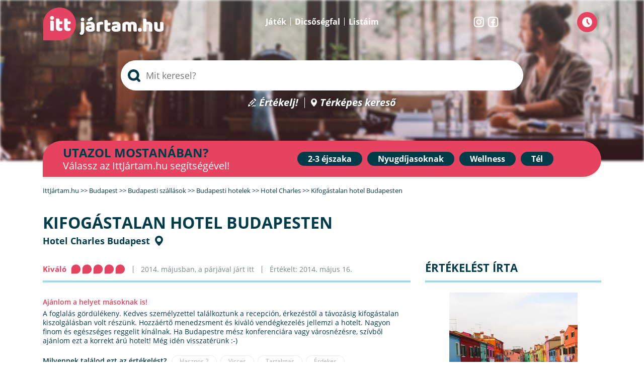

--- FILE ---
content_type: text/html; charset=utf-8
request_url: https://www.ittjartam.hu/budapest/szallasok/hotel-charles/11564-kifogastalan-hotel-budapesten/
body_size: 6582
content:
<!DOCTYPE html><html xmlns="http://www.w3.org/1999/xhtml" lang="hu" xml:lang="hu"><head><title>Kifogástalan hotel Budapesten - vélemények a Hotel Charles Budapest helyről</title><meta name="keywords" content="Kifogástalan hotel Budapesten, Hotel Charles Budapest, Hotel Charles, katica323f" /><meta name="description" content="Kifogástalan hotel Budapesten - Hotel Charles Budapest, olvass további véleményeket erről a helyről, vagy katica323f felhasználótól." /><meta charset="utf-8" /><meta http-equiv="Content-Type" content="text/html; charset=utf-8" /><meta name="SKYPE_TOOLBAR" content="SKYPE_TOOLBAR_PARSER_COMPATIBLE" /><style type="text/css" media="all">@import "/css/layout.css?d=20220706";</style><style type="text/css">header #headerbg {background-image:url('/images/headers/headerbg.jpg');}</style><link rel="preload" href="/images/headers/headerbg.jpg" as="image" /><meta name="viewport" content="width=device-width,initial-scale=1.0" /><link rel="apple-touch-icon" sizes="180x180" href="/apple-touch-icon.png" /><link rel="icon" type="image/png" sizes="32x32" href="/favicon-32x32.png" /><link rel="icon" type="image/png" sizes="16x16" href="/favicon-16x16.png" /><link rel="manifest" href="/site.webmanifest" /><link rel="mask-icon" href="/safari-pinned-tab.svg" color="#5bbad5" /><meta name="msapplication-TileColor" content="#da532c" /><meta name="theme-color" content="#ffffff" /><link rel="preload" href="/fonts/OpenSans-Regular.woff2" as="font" type="font/woff2" crossorigin="anonymous" /><link rel="preload" href="/fonts/OpenSans-Bold.woff2" as="font" type="font/woff2" crossorigin="anonymous" /><script src="/js/jquery-3.5.1.min.js" type="text/javascript"></script><script src="/js/global.min.js?20251111" charset="UTF-8" type="text/javascript"></script><script type="text/javascript"> var randomnumber=Math.floor(Math.random()*99999999); [ '/js/checkadblock.js', '/js/cookiesettings.min.js?d='+randomnumber, '/js/mscripts.php?d='+randomnumber, ].forEach(function(src) { var script = document.createElement('script'); script.src = src; script.async = false; script.defer = false; script.charset = "UTF-8"; document.head.appendChild(script); }); </script><style type="text/css" media="all">@import "/css/ertekeles.css?d=20250526";</style><script src="/js/jquery.lazy.min.js" type="text/javascript"></script><script src="/js/ertekeles.min.js?20240627" type="text/javascript"></script><meta property="og:title" content="Kifogástalan hotel Budapesten - vélemények a Hotel Charles Budapest helyről" /><meta property="og:type" content="article" /><meta property="og:url" content="https://www.ittjartam.hu/budapest/szallasok/hotel-charles/11564-kifogastalan-hotel-budapesten/" /><meta property="og:image" content="https://www.ittjartam.hu/budapest/szallasok/hotel-charles/hotel-charles-218539-350x262.webp" /><meta property="og:description" content="IttJártam.hu, katica323f: &quot;A foglalás gördülékeny. Kedves személyzettel találkoztunk a recepción, érkezéstől a távozásig kifogástalan kiszolgálásban volt részünk. Hozzáértő menedzsment és kiváló vendégkezelés jellemzi a hotelt. Nagyon finom és egészséges reggelit kínálnak. Ha Budapestre mész konferenciára vagy városnézésre, szívből ajánlom ezt a korrekt árú hotelt! Még idén visszatérünk :-)&quot;" /></head><body id="ertekeles"><header><div id="headerbg"></div><div class="content"><div id="logo"><a href="/"><img src="/images/ittjartam-logo-240x66.webp" width="240" height="66" alt="Ittjártam" title="" border="0" /></a></div><div id="headertoptextlinks"><span><a href="/nyeremenyjatek/">Játék</a></span><span><a href="/top-ertekelok/">Dicsőségfal</a></span><span><a href="/kedvenc-helyek/">Listáim</a></span></div><div id="sociallinks"><a href="https://www.instagram.com/ittjartamhu/" target="_blank"><img src="/images/instagram.webp" width="21" height="21" alt="Instagram" /></a><a href="https://www.facebook.com/Ittjartam.hu/" target="_blank"><img src="/images/facebook.webp" width="21" height="21" alt="Facebook" /></a></div><div id="btn_logincontainer"><div id="btn_logininner"><span id="logintext"></span><input type="button" id="btn_login" class="defbutton" value="" /><div id="loginmenu"></div></div></div><div id="headertitle"><span>Élmények első kézből</span>Gasztronómia, utazás, programok... Engedd, hogy inspiráljunk!</div><div id="headersearch" itemscope itemtype="http://schema.org/WebSite"><meta itemprop="url" content="https://www.ittjartam.hu/"/><form action="/kereses/" method="post" id="searchform" itemprop="potentialAction" itemscope itemtype="http://schema.org/SearchAction"><meta itemprop="target" content="https://www.ittjartam.hu/kereses/{search}/" /><input type="search" id="search" name="search" value="" itemprop="query-input" autocomplete="off" autocorrect="off" autocapitalize="none" spellcheck="false" required="" title="Keresés" role="searchbox" aria-label="Keresés" aria-controls="typeahead_results" aria-autocomplete="list" placeholder="Mit keresel?" /><div id="headersearchresult"></div><div id="headersearchloadingcontainer"><div id="headersearchloading"><div></div><div></div><div></div></div></div></form></div><div id="searchoverlay"></div><div id="headerbottomtextlinks"><span><a href="/irj-ertekelest/" id="link_ertekelj">Értékelj!</a></span><span><a href="/terkep-kereso/" id="link_terkepes">Térképes kereső</a></span></div></div></header><div id="headerszvlinks"><div class="title">Utazol mostanában?<span>Válassz az IttJártam.hu segítségével!</span></div><div class="links"><a href="https://www.szallasvadasz.hu/2-3-ejszakas-csomag/" class="szvlink" target="_blank">2-3 éjszaka</a><a href="https://www.szallasvadasz.hu/nyugdijas-ajanlatok/" class="szvlink" target="_blank">Nyugdíjasoknak</a><a href="https://www.szallasvadasz.hu/wellness-ajanlatok/" class="szvlink" target="_blank">Wellness</a><a href="https://www.szallasvadasz.hu/teli-csomagok/" class="szvlink" target="_blank">Tél</a></div></div><section class="content" itemscope itemtype="http://schema.org/Review"><div id="breadcrumb" itemscope itemtype="https://schema.org/BreadcrumbList"><div itemprop="itemListElement" itemscope itemtype="https://schema.org/ListItem"><a href="/" itemprop="item"><span itemprop="name">IttJártam.hu</span></a><meta itemprop="position" content="1" /></div> &gt;&gt; <div itemprop="itemListElement" itemscope itemtype="https://schema.org/ListItem"><a href="/budapest/" itemprop="item"><span itemprop="name">Budapest</span></a><meta itemprop="position" content="2" /></div> &gt;&gt; <div itemprop="itemListElement" itemscope itemtype="https://schema.org/ListItem"><a href="/budapest/szallasok/" itemprop="item"><span itemprop="name">Budapesti szállások</span></a><meta itemprop="position" content="3" /></div> &gt;&gt; <div itemprop="itemListElement" itemscope itemtype="https://schema.org/ListItem"><a href="/budapest/szallasok/hotel/#helylista" itemprop="item"><span itemprop="name">Budapesti hotelek</span></a><meta itemprop="position" content="4" /></div> &gt;&gt; <div itemprop="itemListElement" itemscope itemtype="https://schema.org/ListItem"><a href="/budapest/szallasok/hotel-charles/" itemprop="item"><span itemprop="name">Hotel Charles</span></a><meta itemprop="position" content="5" /></div> &gt;&gt; <div itemprop="itemListElement" itemscope itemtype="https://schema.org/ListItem"><span itemprop="name">Kifogástalan hotel Budapesten</span><meta itemprop="position" content="6" /></div></div><div itemprop="itemReviewed" itemscope itemtype="https://schema.org/LocalBusiness"><meta itemprop="url" content = "https://www.ittjartam.hu/budapest/szallasok/hotel-charles/" /><meta itemprop="image" content="https://www.ittjartam.hu/budapest/szallasok/hotel-charles/hotel-charles-218539-1200x800.webp" /><meta itemprop="name" content="Hotel Charles Budapest" /></div><div id="ratingmodify"></div><input type="hidden" id="ratingauthor" value="itu3sbEBEl3/E" /><input type="hidden" id="ratingmodurl" value="/ertekeles/?m=11564&szid=135" /><h1 class="title">Kifogástalan hotel Budapesten</h1><h3 class="subtitle"><a href="/budapest/szallasok/hotel-charles/" id="helynev">Hotel Charles Budapest</a><span style="padding-left:10px;vertical-align: text-bottom;" onclick="showPlaceOnMap('szallas',135)"><img src="/images/icon_location.svg" width="16" height="20" title="Hotel Charles Budapest a térképen" alt="Hotel Charles Budapest a térképen" style="cursor:pointer;" /></span></h3><meta id="latitude" itemprop="latitude" content="47.488674163818360" /><meta id="longitude" itemprop="longitude" content="19.031410217285156" /><div id="twocolumn"><div id="leftcolumn"><div class="ratingsummary"> Kiváló <img src="/images/rating-overall-10.webp" width="108" height="19" /><span>2014. májusban, a párjával járt itt</span><span>Értékelt: 2014. május 16.</span></div><div class="general" itemprop="reviewRating" itemscope itemtype="http://schema.org/Rating"><meta itemprop="bestRating" content="5" /><meta itemprop="worstRating " content="1" /><meta itemprop="ratingValue" content="5" /></div><div><div class="promo offer">Ajánlom a helyet másoknak is!</div></div><div class="reviewtext" itemprop="reviewBody">A foglalás gördülékeny. Kedves személyzettel találkoztunk a recepción, érkezéstől a távozásig kifogástalan kiszolgálásban volt részünk. Hozzáértő menedzsment és kiváló vendégkezelés jellemzi a hotelt. Nagyon finom és egészséges reggelit kínálnak. Ha Budapestre mész konferenciára vagy városnézésre, szívből ajánlom ezt a korrekt árú hotelt! Még idén visszatérünk :-)</div><meta itemprop="description" content="A foglalás gördülékeny. Kedves személyzettel találkoztunk a recepción, érkezéstől a távozásig kifogástalan kiszolgálásban volt részünk. Hozzáértő menedzsment és kiváló vendégkezelés jellemzi a hotelt." /><meta itemprop="datePublished" content="2014-05-16" /><div class="milyenvolt szallas" id="milyenvolt_11564"><div class="title">Milyennek találod ezt az értékelést?</div><div class="checkboxes"><label class="checkboxcontainer" for="hasznosvolt_szallas_11564"><input type="checkbox" id="hasznosvolt_szallas_11564" onchange="milyenvoltclick('szallas', 11564, 'hasznosvolt')" disabled="true" /><div class="labeltext">Hasznos<span class="count" id="hasznosvoltnum_szallas_11564"> 2</span></div><div class="checkmark"></div></label><label class="checkboxcontainer" for="viccesvolt_szallas_11564"><input type="checkbox" id="viccesvolt_szallas_11564" onchange="milyenvoltclick('szallas', 11564, 'viccesvolt')" disabled="true" /><div class="labeltext">Vicces<span class="count" id="viccesvoltnum_szallas_11564"></span></div><div class="checkmark"></div></label><label class="checkboxcontainer" for="tartalmasvolt_szallas_11564"><input type="checkbox" id="tartalmasvolt_szallas_11564" onchange="milyenvoltclick('szallas',11564, 'tartalmasvolt')" disabled="true" /><div class="labeltext">Tartalmas<span class="count" id="tartalmasvoltnum_szallas_11564"></span></div><div class="checkmark"></div></label><label class="checkboxcontainer" for="erdekesvolt_szallas_11564"><input type="checkbox" id="erdekesvolt_szallas_11564" onchange="milyenvoltclick('szallas', 11564, 'erdekesvolt')" disabled="true" /><div class="labeltext">Érdekes<span class="count" id="erdekesvoltnum_szallas_11564"></span></div><div class="checkmark"></div></label></div></div><div class="ratingfactors"><div class="ratingfactor tisztasag"><span class="label">Személyzet:</span><span class="image"><img class="lazy" data-src="/images/rating-overall-10.webp" width="108" height="19" /></span><span class="textrating">Kiváló</span></div><div class="ratingfactor tisztasag"><span class="label">Tisztaság:</span><span class="image"><img class="lazy" data-src="/images/rating-overall-10.webp" width="108" height="19" /></span><span class="textrating">Kiváló</span></div><div class="ratingfactor value_money"><span class="label">Ár / érték arány:</span><span class="image"><img class="lazy" data-src="/images/rating-overall-10.webp" width="108" height="19" /></span><span class="textrating">Kiváló</span></div><div class="ratingfactor comfort"><span class="label">Kényelem:</span><span class="image"><img class="lazy" data-src="/images/rating-overall-10.webp" width="108" height="19" /></span><span class="textrating">Kiváló</span></div><div class="ratingfactor comfort"><span class="label">Szolgáltatások:</span><span class="image"><img class="lazy" data-src="/images/rating-overall-8.webp" width="108" height="19" /></span><span class="textrating">Jó</span></div><div class="ratingfactor dining"><span class="label">Étkezés:</span><span class="image"><img class="lazy" data-src="/images/rating-overall-10.webp" width="108" height="19" /></span><span class="textrating">Kiváló</span></div><div class="ratingfactor location"><span class="label">Elhelyezkedés:</span><span class="image"><img class="lazy" data-src="/images/rating-overall-10.webp" width="108" height="19" /></span><span class="textrating">Kiváló</span></div></div><h3 class="subtitle subtitlecontainer">Hotel Charles további értékelései</h3><div id="citylastratings"><div class="citylastrate sorban1"><div class="title"><a href="/budapest/szallasok/hotel-charles/#ertekelesek" title="Elegáns Budapest szívében ">Elegáns Budapest szívében </a></div><div class="datekivel"><span class="date">2024.12.13</span><span class="kivel">a párjával</span></div><div class="ratingsummary"> Kiváló <img class="lazy" data-src="/images/rating-overall-10.webp" width="108" height="19" /></div><div class="desc">Nagyon jó helyen van, 5-10 percre Budai vár, MOM Park, belváros sétáló utca, Budapest legjobb kerületében. Szeretek ide járni, gyönyörű kilátás, kényelmes felszereltség apartman jellegű nagy méretű szobák, fürdő szobával, konyhával, kompakt Hotel. </div><div class="morelink"><a href="/budapest/szallasok/hotel-charles/#ertekelesek" class="morelink">Bővebben &gt;&gt;</a></div></div><div class="citylastrate sorban2"><div class="title"><a href="/budapest/szallasok/hotel-charles/#ertekelesek" title="Kényelmes, tiszta szállás, kedves, udvarias személyzet">Kényelmes, tiszta szállás, kedves, udvarias személyzet</a></div><div class="datekivel"><span class="date">2024.02.08</span><span class="kivel">barátokkal</span></div><div class="ratingsummary"> Kiváló <img class="lazy" data-src="/images/rating-overall-10.webp" width="108" height="19" /></div><div class="desc">A Charles hotelben két ízben volt alkalmam megszállni, 2022 és 2023 novemberében. A személyzet kifejezetten udvarias, kedves és segítőkész, a komfort megfelelő, a lokáció remek, az külön jó pont, hogy van zárt saját parkoló. A reggeli erős négy pont, ha nagyon akarom, akkor 5 . Értékeltem,...</div><div class="morelink"><a href="/budapest/szallasok/hotel-charles/#ertekelesek" class="morelink">Bővebben &gt;&gt;</a></div></div><div class="citylastrate sorban3"><div class="title"><a href="/budapest/szallasok/hotel-charles/#ertekelesek" title="Nagyon jól éreztem magam.">Nagyon jól éreztem magam.</a></div><div class="datekivel"><span class="date">2017.03.05</span><span class="kivel">egyedül</span></div><div class="ratingsummary"> Kiváló <img class="lazy" data-src="/images/rating-overall-10.webp" width="108" height="19" /></div><div class="desc">Rendkívül kedvesen és figyelmesen fogadtak. Választhattam dohányzó és nem dohányzó szoba között, mivel dohányzom ennek nagyon megörültem. Kellemes meglepetés volt az is, hogy a londiner kijött velem a parkolóhoz, és segített beállni a hotel utcán lévő parkolóhelyére. A teljesen felszerelt...</div><div class="morelink"><a href="/budapest/szallasok/hotel-charles/#ertekelesek" class="morelink">Bővebben &gt;&gt;</a></div></div></div><h3 style="margin-bottom:50px;" class="helylink"><a href="/budapest/szallasok/hotel-charles/#ertekelesek">További Hotel Charles Budapest vélemények &gt;&gt;</a></h3><h3 class="subtitle szv">A Hotel Charles legnépszerűbb csomagjai</h3><div class="hotelpackagescontainer slider bhshotel" style="margin-bottom:50px;"><div id="hotelpackagesslidercontainer" class="hotelpackagesslidercontainer"><div id="hotelpackagesslider" class="hotelpackagesslider"><div class="hotelpackage"><div class="left"><a href="https://www.szallasvadasz.hu/hotel-charles/" target="_blank" class="szvlink"><img class="lazy" data-src="https://www.szallasvadasz.hu/hotel-charles/images/hotel-charles-277801-300x300.webp" alt=" Budapest - Napi ár ellátás nélkül " width="140" height="140" /></a></div><div class="right" onclick="window.open('https://www.szallasvadasz.hu/hotel-charles/?p=ittjartam', '_blank')"><div class="title">Napi ár ellátás nélkül </div><div class="packpricecontainer"><div><div class="kalk_hotel_price">Kérd ajánlatunkat!</div></div></div></div></div><div class="hotelpackage"><div class="left"><a href="https://www.szallasvadasz.hu/hotel-charles/" target="_blank" class="szvlink"><img class="lazy" data-src="https://www.szallasvadasz.hu/hotel-charles/images/hotel-charles-277817-300x300.webp" alt=" Budapest - Vissza nem térítendő ár ellátás nélkül " width="140" height="140" /></a></div><div class="right" onclick="window.open('https://www.szallasvadasz.hu/hotel-charles/?p=ittjartam', '_blank')"><div class="title">Vissza nem térítendő ár ellátás nélkül </div><div class="packpricecontainer"><div><div class="kalk_hotel_price">Kérd ajánlatunkat!</div></div></div></div></div><div class="hotelpackage"><div class="left"><a href="https://www.szallasvadasz.hu/hotel-charles/" target="_blank" class="szvlink"><img class="lazy" data-src="https://www.szallasvadasz.hu/hotel-charles/images/hotel-charles-12842-300x300-csomagegyedi.webp" alt=" Budapest - Napi ár reggelivel " width="140" height="140" /></a></div><div class="right" onclick="window.open('https://www.szallasvadasz.hu/hotel-charles/?p=ittjartam', '_blank')"><div class="title">Napi ár reggelivel </div><div class="packpricecontainer"><div><div class="kalk_hotel_price">Kérd ajánlatunkat!</div></div></div></div></div><div class="hotelpackage"><div class="left"><a href="https://www.szallasvadasz.hu/hotel-charles/" target="_blank" class="szvlink"><img class="lazy" data-src="https://www.szallasvadasz.hu/hotel-charles/images/hotel-charles-315218-300x300.webp" alt=" Budapest - Vissza nem térítendő ár reggelivel " width="140" height="140" /></a></div><div class="right" onclick="window.open('https://www.szallasvadasz.hu/hotel-charles/?p=ittjartam', '_blank')"><div class="title">Vissza nem térítendő ár reggelivel </div><div class="packpricecontainer"><div><div class="kalk_hotel_price">Kérd ajánlatunkat!</div></div></div></div></div></div></div><div class="morepacklink"><a href="https://www.szallasvadasz.hu/hotel-charles/" target="_blank" class="szvlink">Hotel Charles Budapest további csomagajánlatai &gt;&gt;</a></div></div><div class="subtitle szv">Ezek a szállások is érdekelhetnek</div><div class="hotelpackagescontainer"><div class="hotelpackages citypackages"><div class="hotelpackage"><div class="piccontainer"><a href="https://www.szallasvadasz.hu/aquamed-hotel-harkany/" target="_blank" class="szvlink"><img class="lazy" data-src="https://www.szallasvadasz.hu/aquamed-hotel-harkany/images/aquamed-hotel-harkany-20506-480x290-csomagegyedi.webp" alt="AquaMed Hotel Harkány - Kedvezményes ajánlat" width="240" height="145" /></a></div><div class="contentcontainer"><div class="packname red">AquaMed Hotel Harkány</div></div><div class="packpricecontainer" style="padding-top:0;"><div class="packprice">76.800 Ft / 2 fő / 2 éjtől<span class="ellatas"> félpanzióval</span></div></div><div class="csomaglink"><a href="https://www.szallasvadasz.hu/aquamed-hotel-harkany/" target="_blank" class="buttonlink szvlink">Megnézem</a></div></div><div class="hotelpackage"><div class="piccontainer"><a href="https://www.szallasvadasz.hu/hotel-bonvino/" target="_blank" class="szvlink"><img class="lazy" data-src="https://www.szallasvadasz.hu/hotel-bonvino/images/hotel-bonvino-19684-480x290-csomagegyedi.webp" alt="Hotel Bonvino Badacsony - Kedvezményes 2 éjszakás ajánlat" width="240" height="145" /></a></div><div class="contentcontainer"><div class="packname red">Hotel Bonvino Badacsony</div></div><div class="packpricecontainer" style="padding-top:0;"><div class="packprice">82.980 Ft / 2 fő / 2 éjtől<span class="ellatas"> félpanzióval</span></div></div><div class="csomaglink"><a href="https://www.szallasvadasz.hu/hotel-bonvino/" target="_blank" class="buttonlink szvlink">Megnézem</a></div></div><div class="hotelpackage"><div class="piccontainer"><a href="https://www.szallasvadasz.hu/health-spa-sarvar/" target="_blank" class="szvlink"><img class="lazy" data-src="https://www.szallasvadasz.hu/health-spa-sarvar/images/health-spa-sarvar-16992-480x290-csomagegyedi.webp" alt="Ensana Thermal Sárvár - Pünkösd" width="240" height="145" /></a></div><div class="contentcontainer"><div class="packname red">Ensana Thermal Sárvár</div></div><div class="packpricecontainer" style="padding-top:0;"><div class="packprice">99.000 Ft / 2 fő / 2 éjtől<span class="ellatas"> bőv. félpanzióval</span></div></div><div class="csomaglink"><a href="https://www.szallasvadasz.hu/health-spa-sarvar/" target="_blank" class="buttonlink szvlink">Megnézem</a></div></div></div><div class="morepacklink"><a href="https://www.szallasvadasz.hu/budapest/" target="_blank" class="szvlink">Még több szállás Budapest környékén &gt;&gt;</a></div></div></div><div id="rightcolumn"><div class="subtitle">Értékelést írta</div><div class="profilpic" onclick="document.location.href='/profil/katica323f/'"><a href="/profil/katica323f/"><img class="lazy" data-src="https://www.ittjartam.hu/images/profil/255x255/149.webp" width="255" height="255" /></a></div><div class="profilname" itemprop="author" itemscope itemtype="https://schema.org/Person"><span itemprop="name">katica323f</span></div><div class="profilstat"><span class="szallas">1</span><span class="etterem">0</span><span class="foto">0</span></div><div class="dijak"></div><div class="follow"><input type="button" id="btn_user_follow" data-user="katica323f" data-username="katica323f" value="Kövesd katica323f felhasználót!" /></div><div class="title blog">Legnépszerűbb cikkek</div><div id="topcikkek"><div class="topcikkitem"><div class="cikkpic"><a href="/blog/furdokopenyes-nyugalom-6-szuper-wellness-hotel-rovid-piheneshez/"><img src="https://www.ittjartam.hu/images/cikkek/1789-furdokopenyes-nyugalom-6-szuper-wellnesshotel-rovid-piheneshez-48407-350x195.webp" width="350" height="195" alt="Fürdőköpenyes nyugalom: 6 szuper wellness hotel rövid pihenéshez" /></a></div><div class="cikktext"><div class="daterovat">2026.01.05 | <span class="olvasasido">7 perc</span> | <a href="/blog/szallasok/">Szállások</a> | <a href="/blog/wellness/">Wellness</a> | <a href="/blog/legnepszerubb/">Legnépszerűbb </a></div><div class="cikkcim"><a href="/blog/furdokopenyes-nyugalom-6-szuper-wellness-hotel-rovid-piheneshez/">Fürdőköpenyes nyugalom: 6 szuper wellness hotel rövid pihenéshez</a></div></div></div><div class="topcikkitem"><div class="cikkpic"><a href="/blog/okos-utazo-vagy-pihenhetsz-akar-35-kal-olcsobban/"><img src="https://www.ittjartam.hu/images/cikkek/1791-okos-utazo-vagy-pihenhetsz-akar-35-kal-olcsobban-350x195.webp" width="350" height="195" alt="Okos utazó vagy? Így pihenhetsz akár 35%-kal olcsóbban!" /></a></div><div class="cikktext"><div class="daterovat">2026.01.12 | <span class="olvasasido">7 perc</span> | <a href="/blog/szallasok/">Szállások</a> | <a href="/blog/wellness/">Wellness</a> | <a href="/blog/legnepszerubb/">Legnépszerűbb </a></div><div class="cikkcim"><a href="/blog/okos-utazo-vagy-pihenhetsz-akar-35-kal-olcsobban/">Okos utazó vagy? Így pihenhetsz akár 35%-kal olcsóbban!</a></div></div></div></div><div class="title blog">Érdekes cikkeink</div><div id="rovatokonright"><div><a href="/blog/hetvegi-kimozdulashoz/">Hétvégi kimozduláshoz</a><span>(742)</span></div><div><a href="/blog/szuper-latnivalok/">Szuper látnivalók</a><span>(479)</span></div><div><a href="/blog/szallasok/">Szállások</a><span>(309)</span></div><div><a href="/blog/gyermekekkel/">Gyermekekkel</a><span>(288)</span></div><div><a href="/blog/kirandulas-turaotletek/">Kirándulás, túraötletek</a><span>(306)</span></div><div><a href="/blog/hova-utazzak/">Hová utazzak? </a><span>(368)</span></div><div><a href="/blog/varosnezes/">Városnézés</a><span>(122)</span></div><div><a href="/blog/wellness/">Wellness</a><span>(243)</span></div><div><a href="/blog/ha-szereted-a-hasad/">Gasztronómia</a><span>(248)</span></div><div><a href="/blog/titkos-uticelok/">Titkos úticélok</a><span>(167)</span></div><div><a href="/blog/esemenyek/">Események</a><span>(436)</span></div><div><a href="/blog/utazasi-tippek/">Utazási tippek</a><span>(501)</span></div><div><a href="/blog/legnepszerubb/">Legnépszerűbb </a><span>(39)</span></div></div><div id="jatekbanner" style="background-image:url('https://www.szallasvadasz.hu/hotel-negy-evszak/images/hotel-negy-evszak-314537-350x200.jpg')" onclick="window.open('/nyeremenyjatek/', '_blank')"><div id="jatekcontainer"><div id="jateknyerj"><span>Nyerj wellness hétvégét!</span></div><div id="jatekleiras"><div id="nyeremeny_nev">Hotel Négy Évszak</div><div id="nyeremeny_ertek_label">A nyeremény értéke:</div><div id="nyeremeny_ertek">88.300 Ft</div><div id="nyeremeny_btn"><input type="button" class="defbutton small" value="A játék részletei" /></div></div></div></div><div id="szvcatsrightbanners"><div id="szvbanner_wellness" class="szvbanner noselect"><a href="https://www.szallasvadasz.hu/wellness-ajanlatok/" class="szvlink" target="_blank"><span>Wellness ajánlatok</span></a></div><div id="szvbanner_nyaralas" class="szvbanner noselect"><a href="https://www.szallasvadasz.hu/nyaralas/" class="szvlink" target="_blank"><span>Akciós nyaralás</a></span></div><div id="szvbanner_23ej" class="szvbanner noselect"><a href="https://www.szallasvadasz.hu/2-3-ejszakas-csomag/" class="szvlink" target="_blank"><span>Ajánlatok 2-3 éjre</span></a></div><div id="szvbanner_csaladi" class="szvbanner noselect"><a href="https://www.szallasvadasz.hu/csalad-gyerekkedvezmeny/" class="szvlink" target="_blank"><span>Családi wellness</span></a></div></div></div></div></section><footer><div class="content"><div id="footerlogo"><a href="/"><img src="/images/ittjartam-footerlogo-150x57.webp" alt="IttJártam" width="150" height="57" /></a></div><div id="footerlinks"><p>Szerzői jog &copy; 2012-2026 Ittjártam.hu Kft.</p><p>Minden jog fenntartva.</p><br /><span><a href="/szallas-ajanlasa/">Szállás ajánlása</a></span><span><a href="/etterem-ajanlasa/">Étterem ajánlása</a></span><span><a href="/egyebhely-ajanlasa/">Látnivaló ajánlása</a></span><span><a href="/ettermek/">Étterem</a></span><span><a href="/szallasok/">Szállás</a></span><span><a href="/latnivalok/">Látnivalók</a></span><span style="border-right:0;"><a href="/varosok/">Város</a></span><br /><span><a href="/aff/">ÁFF</a></span><span><a href="/adatvedelem/">Adatvédelem</a></span><span><a href="/ertekelesekrol/">Értékelésekről</a></span><span><a href="/utmutato/">Útmutató értékelések írásához</a></span><span><a href="javascript:showHirlevelPopupWindow();">Hírlevél feliratkozás</a></span><span><a href="/kapcsolat/">Impresszum</a></span></div></div></footer></body></html>   

--- FILE ---
content_type: text/css
request_url: https://www.ittjartam.hu/css/ertekeles.css?d=20250526
body_size: 3163
content:
#ertekeles h1.title {text-align:left; margin-bottom:10px;}
.subtitle {margin-bottom:30px;font-size:18px;}
.subtitle a {color:#003b4a;}
.subtitle a:hover {text-decoration:underline;}
#leftcolumn .subtitle, #rightcolumn .subtitle {text-transform:uppercase;font-size:22px;font-weight:bold;padding-bottom:15px;border-bottom: 4px solid #a0d9e6;margin-bottom:20px;}
#leftcolumn .subtitle.szv {border-bottom:none;padding-bottom:0px;}
#twocolumn {display:flex;}
#leftcolumn {padding-right:29px;max-width: 760px;overflow: hidden;padding-bottom: 30px;}
#rightcolumn {width:350px;line-height:0;}

.ratingsummary {color:#E54360; font-weight:bold;font-size:15px;line-height:22px;padding-top:3px;padding-bottom:12px;border-bottom: 4px solid #a0d9e6;margin-bottom:30px;}
.ratingsummary img {margin-left:5px;vertical-align:-4px;}
.ratingsummary span {font-weight:normal;font-size:14px;color:#788687;display:inline-block;border-left:1px solid #788687;padding-left:15px;margin-left:15px;}

.ittjart {font-size:14px;font-weight:bold;margin:0px 0px 20px 0px;}
.reviewtext {font-size:14px;line-height:130%;margin:0px 0px 20px 0px;}
.ertekelt {font-size:14px;color:#788687;margin:0px 0px 20px 0px;}

.ratingfactors {padding:13px 0px 13px 0px;border-top:1px solid #a0d9e6;}
.ratingfactor {display:flex;margin:7px 0px 7px 0px;}
.ratingfactor span {display:inline-block;}
.ratingfactor span.label {width:205px;font-weight:bold;font-size:14px;line-height:19px;}
.ratingfactor span.image {width:140px;line-height:0;}
.ratingfactor span.textrating {font-weight:bold;font-size:14px;color:#e54360;line-height:19px;}

.ratingfactor.dollarscontainer span.dollar {border-radius:50%;margin:0px 0px 0px 3px; font-weight:normal;display:inline-block;width:16px;height:16px;text-align:center;font-size:14px;line-height:16px;border:1px solid #e8eced;color:#e8eced;}
.ratingfactor.dollarscontainer span.dollar.blue {background:#063c4a;border:1px solid #063c4a;color:#fff;}


.ratingfactor.general {margin-bottom:35px;}
.ratingfactor.general span.label {font-size:20px;line-height:20px;}

.ratingsmallpics {border-top:1px solid #a0d9e6;padding:15px 0px 15px 0px;margin-bottom:15px;line-height:0;}
.ratingsmallpics div.title {text-transform:uppercase;font-size:22px;font-weight:bold;margin-bottom:10px;}
.ratingsmallpics div img.userpic {margin:0px 2px 0px 0px;cursor:pointer;}
.ratingsmallpics div img.hide {display:none;}

.borderbottom {border-bottom:1px solid #a0d9e6;padding:0px 0px 13px 0px;margin-bottom:15px;}

div.ijstatement {font-size:14px;line-height:18px;font-weight:normal;font-style:italic;color:#788687;border:1px solid #a0d9e6;padding:12px 10px 12px 10px;margin:0px 0px 15px 0px;}
.helyreply {border:1px solid #a2d9e7;padding:15px;margin-top:20px;position:relative;}
.helyreply div, .helyreply div.title {font-size:14px;line-height:18px;}
.helyreply::before {content: "";background:url('../images/hotelreplybubi.png') bottom left no-repeat;width:16px;height:12px;display:block;position:absolute;top:-12px;left:-1px;}
.helyreply .title {font-weight:bold;margin-bottom:15px;}

.morelink {width:200px;color:#e54360;font-style:italic;font-size:14px;text-align:center; position:relative;margin:10px 0 0px 0;cursor:pointer; background-size: auto 70%; background: url('../images/accordion-closed-red-arrow.png') 95% center no-repeat;}

.milyenvolt {display:flex;margin:20px 0px 20px 0px;}
.milyenvolt .title {font-size:14px;line-height:18px;font-weight:600;margin:2px 10px 0px 0px;}
.milyenvolt label.checkboxcontainer {margin-right:7px;}
.milyenvolt .checkboxes {}
.ijalapjan {font-size: 14px;line-height: 18px;font-weight:600;margin-bottom:5px;padding-right:5px; display:inline-block;}
.ijalapjan::before {content:'itt';color:#fff;font-size:10px;background:#003b4a;border-top-left-radius: 15px;border-top-right-radius: 15px;border-bottom-right-radius: 15px;padding: 2px 4px 2px 3px;vertical-align: 2px;margin-right: 5px;}


.promo {display:inline-block; font-size:14px;line-height: 18px;font-weight:600;margin-bottom:5px;padding:0;color:#E54360;}

div.profilpic {width:255px;margin-left:auto;margin-right:auto;cursor:pointer;}
div.profilpic.gasztrokiraly {position: relative;line-height:0;margin-top:40px;}
div.profilpic.gasztrokiraly::after {content: "";position:absolute;top:0;left:0;height:247px;width:247px; display:block;border:4px solid #ffbf00;z-index:2;}
div.profilpic.gasztrokiraly::before {content: "";position:absolute;top:-26px;left:0;width:100%;height:42px;display:block;z-index:3;background: url('../images/icon_gasztrokiraly.png') top center no-repeat;}
div.profilname {text-align:center;font-weight:bold;font-size:20px;margin:15px 0px 40px 0px;}
div.gkinfo {text-align:center;font-size:13px;line-height:16px;margin:-35px 0px 40px 0px;}
.profilstat {display:flex;align-items: center; justify-content: center;}
.profilstat span {display:block;width:40px;margin:0 1% 0 1%; line-height: 18px; padding-left:26px;}
.profilstat span.szallas {background:url('../images/icon_szallas_b.svg') left center no-repeat;background-size:20px 18px;}
.profilstat span.etterem {background:url('../images/icon_etterem_b.svg') left center no-repeat;background-size:20px 20px;}
.profilstat span.foto {background:url('../images/icon_foto_b.svg') left center no-repeat;background-size:20px 16px;}
 
.follow {text-align:center;margin-bottom:50px;}
#btn_user_follow {background:#e54360;color:#fff;font-weight:bold;font-size:14px;border:0;text-align:center;padding:10px 15px 10px 15px;border-radius:20px;cursor:pointer;}
#btn_user_follow.followed {background:#003b4a;}
 
 
.ijalapjan, .regiuzemelteto {font-size:14px;font-weight:600;margin-top:13px;}

#leftcolumn h3.subtitlecontainer.subtitle {margin-top:50px;padding-bottom:11px;}
#citylastratings {display:flex; margin:10px 0px 10px 0px;}
.citylastrate {padding:10px 0px 10px 0px;width:33.3%;}
.citylastrate:nth-child(2) {margin:0px 20px 0px 20px;}
.citylastrate .name {font-size:13px;font-weight:bold;margin:0px 0px 10px 0px;}
.citylastrate .name a {color:#003b4a;}
.citylastrate .name a:hover {text-decoration:underline;}
.citylastrate .title {font-size:16px;color:#003b4a;line-height:18px;height:18px;overflow:hidden;font-weight:bold;margin:5px 0px 5px 0px;}
.citylastrate .title a {color:#003b4a;}
.citylastrate .title a:hover {text-decoration:underline;}
.citylastrate .datekivel {font-size:13px;color:#9aa4a5;margin:0px 0px 15px 0px;}
.citylastrate .datekivel span {display:inline-block;}
.citylastrate .datekivel span:nth-child(2) {border-left:1px solid #9aa4a5;margin-left:10px;padding-left:10px;}
.citylastrate .ratingsummary {color: #E54360;font-weight: bold;font-size: 15px;line-height: 15px;margin-bottom: 10px;padding:0px 0px 10px 0px; border-bottom: 1px solid #e8eced;}
.citylastrate .ratingsummary img { margin-left: 5px;vertical-align: -4px;}
.citylastrate .desc {font-size: 14px;line-height:130%;margin-bottom:10px;}
.citylastrate .morelink {text-align:left;background:none;}
.citylastrate a.morelink, .morelastratings a {cursor: pointer;font-weight: bold;color: #E54360;font-size: 14px;font-style: italic;line-height: 14px;}
.citylastrate a.morelink:hover, .morelastratings a:hover {text-decoration:underline;}
.helylink {text-align:center;margin:50px 0px 0px 0px; padding:0;}
.helylink a {color:#e54360;font-style:italic;font-weight:bold;font-size:14px;line-height:100%;}
.helylink a:hover {text-decoration:underline;}


div.dijak {margin:20px 0px 15px 0px;text-align:center;}
div.dijak img {margin:0px 5px 5px 5px;}

#villamnezet {margin-top:30px;font-size:16px;line-height:20px;font-weight:600;}
#villamnezet a {color:#e54360;}
#villamnezet a:hover {text-decoration:underline;}

#ratingmodify {display:none;}
#ratingmodify.show {margin-top:30px;font-size:16px;line-height:20px;font-weight:600;border:1px solid #a0d9e6;padding:10px;display:block;}

.backlinks {margin:40px 0px 20px 0px;text-align:center;}
.backlinks a {color:#E54360; font-weight:normal; display:inline-block;padding:2px 10px 2px 10px; font-size:14px; line-height: 18px;border-bottom:1px solid transparent;transition: border 300ms;}
.backlinks a:hover {border-bottom:1px solid #E54360;}

.hotelpackages {display:flex;margin-bottom:5px;}
.hotelpackages .hotelpackage {border:1px solid #e8eced;position:relative;max-width:363px;position:relative;padding-bottom:45px;}
.hotelpackages .hotelpackage:nth-child(2) {margin:0px 0px 0px 5px;}
.hotelpackages .piccontainer {position:relative;line-height:0;}
.hotelpackages .piccontainer a {line-height:0;display:block;}
.hotelpackages .piccontainer .title {display: block;position: absolute;line-height: 14px;bottom: 0;left: 0;right: 0;font-size: 14px;color: #fff;font-weight: bold;background: rgba(0,59,74,0.6);padding: 7px 10px 7px 10px;}
.hotelpackages .piccontainer .datevalid {display: inline-block; position: absolute;line-height: 14px;top: 0;left: 0;font-size: 14px;color: #fff;font-weight: 600;background: rgba(0,59,74,0.6);padding: 7px 10px 7px 10px;border-bottom-right-radius: 15px;}
.hotelpackages .csomaglink {position:absolute;bottom:0;left:0;right:0;}
.hotelpackages .csomaglink a {display:block;margin:0px auto 10px auto;max-width: 100px;}
.hotelpackagescontainer.bhshotel .hotelpackages .csomaglink a {max-width: 150px;margin:0px auto 10px auto;}
.hotelpackages .packpricecontainer {padding:20px 10px 20px 10px;}
.hotelpackages .packpricecontainer .packprice {text-align:center;padding:0px 10px 0px 10px;font-weight: bold;}
.hotelpackages .packpricecontainer .packprice span {font-weight:600;}
.hotelpackages .packpricecontainer {line-height:18px;margin:0px;text-align:center;}
.hotelpackagescontainer .morepacklink {margin:10px 10px 15px 10px;text-align:center;}
.hotelpackagescontainer .morepacklink a {color:#E54360; font-weight:bold; font-style:italic; font-size:17px; line-height: 18px;border-bottom:1px solid transparent;transition: border 300ms;}
.hotelpackagescontainer .morepacklink a:hover {border-bottom:1px solid #E54360;}
.hotelpackages .kalk_hotel_price {text-align: center;padding: 0px 10px 0px 10px;font-weight: bold;}

.hotelpackagescontainer .subtitle {margin-bottom:25px;}

.hotelpackagescontainer.bhshotel .hotelpackages .hotelpackage {padding-bottom:0;}
.hotelpackagescontainer.bhshotel .hotelpackages .packpricecontainer {line-height:100%;padding:0;margin:5px 0px 0px 0px;text-align:left;}
.hotelpackagescontainer.bhshotel .hotelpackages .packpricecontainer .packprice {padding:0;margin:0;text-align:left;font-weight:600;}
.hotelpackagescontainer.bhshotel .hotelpackages .csomaglink {position: inherit;margin-top:10px;}


.hotelpackages.citypackages .contentcontainer {padding: 10px 10px 0px 10px;font-size: 14px;line-height: 18px;}
.hotelpackages.citypackages .packname {border-bottom:1px solid #e8eced; padding:0px 10px 10px 10px;margin:0px -10px 0px -10px;font-weight:bold;min-height:27px;}
.hotelpackages.citypackages .hotelpackage:nth-child(2) {margin:0px 5px 0px 5px;}

.subtitle.szv {position:relative;}
.subtitle.szv:after {content:"a Sz\00e1ll\00e1svad\00e1sz k\00edn\00e1lat\00e1 b\00f3l";text-transform:none;color: #003B4A;font-size:16px;line-height:16px;font-weight:bold;display:block;padding-top:8px;}

.hotelpackages.citypackages .packname.red {color: #E54360;border-bottom: 0; padding-bottom: 0; margin-bottom: 0;text-align: center;}

.hotelpackagesslidercontainer {max-width:731px;overflow:hidden;margin:0px 0px 20px 0px;}
.hotelpackagesslider {display:flex; transition:margin 250ms;}
.hotelpackagesslider .hotelpackage {display:flex;border: 1px solid #a0d9e6;width:359px;min-width:359px;max-width:359px;margin-right:10px;}
.hotelpackagesslider .hotelpackage .left {line-height:0;}
.hotelpackagesslider .hotelpackage .left a {line-height:0;}
.hotelpackagesslider .hotelpackage .right {padding:8px;cursor:pointer;margin: auto;}
.hotelpackagesslider .hotelpackage .right .title {color: #E54360;font-weight:bold;font-size: 18px;line-height: 20px;margin-bottom:10px;}
.hotelpackagesslider .hotelpackage .right .packpricecontainer {font-size: 17px; line-height: 20px;font-weight:bold;}
.hotelpackagesslider .hotelpackage .right .packpricecontainer span.ellatas {font-weight:normal;}
.hotelpackages.citypackages .packname.red {color: #E54360;border-bottom: 0; padding-bottom: 0; margin-bottom: 0;text-align: center;}
.hotelpackagescontainer.slider .morelink a {font-size: 17px;}


@media screen and (max-width: 1110px) {

}

@media screen and (max-width: 760px) {
    .hotelpackagesslider .hotelpackage {width:calc(100% - 10px);min-width:calc(100% - 10px);max-width:calc(100% - 10px)}
}
@media screen and (max-width: 600px) {
    .mclear {clear:both;}
    h1.title {padding:0px 10px 0px 10px;margin:20px 0px 20px 0px;font-size:24px;}
    h1.title .hotelstars {font-size: 20px;vertical-align: 8px;}
    #twocolumn {display:block;}
    #leftcolumn {padding-right:0;}
    #rightcolumn {width:100%;margin-top:40px;}
    .rating {display:block;}
    .ratingdata {padding:0px 10px 0px 10px;width:auto;}
    .ratingsummary {margin-bottom:0;}
    .ratingsummary span {border-left:0;display:block;margin:5px 0px 5px 0px;padding:0;}
    .ratingfactors {display:block;}
    .ratingfactors div {margin: 3px 0px 3px 0px;}
    .ratingfactor span.label {width:40%;}
    
    div.ijstatement {border-left:0;border-right:0;}
    #ratings_details div.ratings_viewpoint span {margin: 0px 0px 5px 0px;}
    
    #citylastratings {display:block;}
    .citylastrate {width:100%;padding: 0px;margin: 50px 0px 50px 0px;}
    .citylastrate:first-child {margin:0px 0px 50px 0px;}
    .citylastrate:nth-child(2) {margin:50px 0px 50px 0px;}
    .citylastrate:nth-child(3) {margin:50px 0px 50px 0px;}
    .citylastrate:last-child {margin:50px 0px 25px 0px;}
    
    #ertekeles h1.title, .subtitle {text-align:center;}

    .milyenvolt {padding:0px;display:block;}
    .milyenvolt  label.checkboxcontainer {margin: 3px 6px 3px 0px;}
    .milyenvolt .title {margin: 2px 0px 5px 0px;}
    .ratingsmallpics div img {width:48%;height:auto;}
    
    .hotelpackages {display:block;}
    .hotelpackages .piccontainer img {width:100%;height:auto;}
    .hotelpackages .hotelpackage, #leftcolumn .hotelpackages .hotelpackage {max-width:100%;border-left:0;border-right:0;width:100%;}
    .hotelpackages .hotelpackage:nth-child(2), #leftcolumn .hotelpackages .hotelpackage:nth-child(2) {margin:30px 0px 30px 0px;}

}


--- FILE ---
content_type: text/javascript
request_url: https://www.ittjartam.hu/js/ertekeles.min.js?20240627
body_size: 12152
content:
function init_milyenvolt(){var t=[];i=0,$("div.milyenvolt.etterem").each(function(e,a){t[i]=$(this).attr("id").replace("milyenvolt_",""),i++}),0<i&&$.post("/ajax.php?action=milyenvolt",{t:"etterem",r:t}).done(function(e){$.each(JSON.parse(e),function(e,a){0<a.hasznos_num?$("#hasznosvoltnum_etterem_"+a.id).html(" "+a.hasznos_num):$("#hasznosvoltnum_etterem_"+a.id).html(""),0<a.vicces_num?$("#viccesvoltnum_etterem_"+a.id).html(" "+a.vicces_num):$("#viccesvoltnum_etterem_"+a.id).html(""),0<a.tartalmas_num?$("#tartalmasvoltnum_etterem_"+a.id).html(" "+a.tartalmas_num):$("#tartalmasvoltnum_etterem_"+a.id).html(""),0<a.erdekes_num?$("#erdekesvoltnum_etterem_"+a.id).html(" "+a.erdekes_num):$("#erdekesvoltnum_etterem_"+a.id).html(""),a.hasznos&&$("#hasznosvolt_etterem_"+a.id).prop("checked",!0),a.vicces&&$("#viccesvolt_etterem_"+a.id).prop("checked",!0),a.tartalmas&&$("#tartalmasvolt_etterem_"+a.id).prop("checked",!0),a.erdekes&&$("#erdekesvolt_etterem_"+a.id).prop("checked",!0),$("#hasznosvolt_etterem_"+a.id).removeAttr("disabled"),$("#viccesvolt_etterem_"+a.id).removeAttr("disabled"),$("#tartalmasvolt_etterem_"+a.id).removeAttr("disabled"),$("#erdekesvolt_etterem_"+a.id).removeAttr("disabled")})},"json"),t=[],i=0,$("div.milyenvolt.szallas").each(function(e,a){t[i]=$(this).attr("id").replace("milyenvolt_",""),i++}),0<i&&$.post("/ajax.php?action=milyenvolt",{t:"hotel",r:t}).done(function(e){$.each(JSON.parse(e),function(e,a){0<a.hasznos_num?$("#hasznosvoltnum_szallas_"+a.id).html(" "+a.hasznos_num):$("#hasznosvoltnum_szallas_"+a.id).html(""),0<a.vicces_num?$("#viccesvoltnum_szallas_"+a.id).html(" "+a.vicces_num):$("#viccesvoltnum_szallas_"+a.id).html(""),0<a.tartalmas_num?$("#tartalmasvoltnum_szallas_"+a.id).html(" "+a.tartalmas_num):$("#tartalmasvoltnum_szallas_"+a.id).html(""),0<a.erdekes_num?$("#erdekesvoltnum_szallas_"+a.id).html(" "+a.erdekes_num):$("#erdekesvoltnum_szallas_"+a.id).html(""),a.hasznos&&$("#hasznosvolt_szallas_"+a.id).prop("checked",!0),a.vicces&&$("#viccesvolt_szallas_"+a.id).prop("checked",!0),a.tartalmas&&$("#tartalmasvolt_szallas_"+a.id).prop("checked",!0),a.erdekes&&$("#erdekesvolt_szallas_"+a.id).prop("checked",!0),$("#hasznosvolt_szallas_"+a.id).removeAttr("disabled"),$("#viccesvolt_szallas_"+a.id).removeAttr("disabled"),$("#tartalmasvolt_szallas_"+a.id).removeAttr("disabled"),$("#erdekesvolt_szallas_"+a.id).removeAttr("disabled")})},"json"),t=[],i=0,$("div.milyenvolt.egyebhely").each(function(e,a){t[i]=$(this).attr("id").replace("milyenvolt_",""),i++}),0<i&&$.post("/ajax.php?action=milyenvolt",{t:"egyebhely",r:t}).done(function(e){$.each(JSON.parse(e),function(e,a){0<a.hasznos_num?$("#hasznosvoltnum_egyebhely_"+a.id).html(" "+a.hasznos_num):$("#hasznosvoltnum_egyebhely_"+a.id).html(""),0<a.vicces_num?$("#viccesvoltnum_egyebhely_"+a.id).html(" "+a.vicces_num):$("#viccesvoltnum_egyebhely_"+a.id).html(""),0<a.tartalmas_num?$("#tartalmasvoltnum_egyebhely_"+a.id).html(" "+a.tartalmas_num):$("#tartalmasvoltnum_egyebhely_"+a.id).html(""),0<a.erdekes_num?$("#erdekesvoltnum_egyebhely_"+a.id).html(" "+a.erdekes_num):$("#erdekesvoltnum_egyebhely_"+a.id).html(""),a.hasznos&&$("#hasznosvolt_egyebhely_"+a.id).prop("checked",!0),a.vicces&&$("#viccesvolt_egyebhely_"+a.id).prop("checked",!0),a.tartalmas&&$("#tartalmasvolt_egyebhely_"+a.id).prop("checked",!0),a.erdekes&&$("#erdekesvolt_egyebhely_"+a.id).prop("checked",!0),$("#hasznosvolt_egyebhely_"+a.id).removeAttr("disabled"),$("#viccesvolt_egyebhely_"+a.id).removeAttr("disabled"),$("#tartalmasvolt_egyebhely_"+a.id).removeAttr("disabled"),$("#erdekesvolt_egyebhely_"+a.id).removeAttr("disabled")})},"json")}function milyenvoltclick(e,a,t){var o=0;$("#"+t+"_"+e+"_"+a).prop("checked")&&(o=1);var l=+$("#"+t+"num_"+a).html()+1;0<(l=o?+$("#"+t+"num_"+e+"_"+a).html()+1:+$("#"+t+"num_"+e+"_"+a).html()-1)?$("#"+t+"num_"+e+"_"+a).html(" "+l):$("#"+t+"num_"+e+"_"+a).html(""),$.get("/ajax.php?action="+t,{type:e,hasznosvolt:o,id:a})}function showmoreuserpic(){$("#link_showmoreuserpic").css("display","none"),$("img.userpic.hide").lazy()}var globalmap=null,latitude=0,longitude=0,markerClusterer=null,infowindow=null,poidata=null,showplace="",selectedmarker=null,pulsemarker=null,selectedmarkerindex=-1,markerImage_szallas=null,markerImage_szallas_hover=null,markerImage_etterem=null,markerImage_etterem_hover=null,markerImage_egyebhely=null,markerImage_egyebhely_hover=null;function showMoreInfo(e,a){selectedmarkerindex!=a&&("szallas"==poidata[a].tip?t=markerImage_szallas_hover:"etterem"==poidata[a].tip?t=markerImage_etterem_hover:"egyebhely"==poidata[a].tip&&(t=markerImage_egyebhely_hover),e.setIcon(t));var t='<div class="title">'+poidata[a].nev+"</div>";poidata[a].img.length?t+='<div class="mapimg"><img src="'+poidata[a].img+'" width="200" height="120" /></div>':t+='<div class="mapimg"><img src="/images/nopic-200x120.jpg" width="200" height="120" /></div>',0<poidata[a].rnum&&(t+='<div class="mapratingstat"><img src="/images/rating-overall-'+Math.round(2*poidata[a].rate)+'.png" width="108" height="19" /><span>'+poidata[a].rnum+" vélemény</span></div>"),infowindow=new SmartInfoWindow({position:e.getPosition(),map:globalmap,width:200,height:120,content:t})}function closeMoreInfo(e,a){var t;a!=selectedmarkerindex&&("szallas"==poidata[a].tip?t=markerImage_szallas:"etterem"==poidata[a].tip?t=markerImage_etterem:"egyebhely"==poidata[a].tip&&(t=markerImage_egyebhely),e.setIcon(t)),infowindow.close()}function clickOnMarker(e,a){window.open(poidata[a].url,"_blank")}function refreshMap(){markerClusterer&&markerClusterer.clearMarkers();var e=[];markerImage_szallas={url:"https://www.ittjartam.hu/images/icon-map-szallas-v2.png",size:new google.maps.Size(44,42),anchor:new google.maps.Point(26,40)},markerImage_szallas_hover={url:"https://www.ittjartam.hu/images/icon-map-szallas-v2-hover.png",size:new google.maps.Size(44,42),anchor:new google.maps.Point(26,40)};var a={url:"https://www.ittjartam.hu/images/icon-map-szallas-v2-selected.png",size:new google.maps.Size(60,58),anchor:new google.maps.Point(36,56)};markerImage_etterem={url:"https://www.ittjartam.hu/images/icon-map-etterem-v2.png",size:new google.maps.Size(44,42),anchor:new google.maps.Point(26,40)},markerImage_etterem_hover={url:"https://www.ittjartam.hu/images/icon-map-etterem-v2-hover.png",size:new google.maps.Size(44,42),anchor:new google.maps.Point(26,40)};var t={url:"https://www.ittjartam.hu/images/icon-map-etterem-v2-selected.png",size:new google.maps.Size(60,58),anchor:new google.maps.Point(36,56)};markerImage_egyebhely={url:"https://www.ittjartam.hu/images/icon-map-egyebhely-v2.png",size:new google.maps.Size(44,42),anchor:new google.maps.Point(26,40)},markerImage_egyebhely_hover={url:"https://www.ittjartam.hu/images/icon-map-egyebhely-v2-hover.png",size:new google.maps.Size(44,42),anchor:new google.maps.Point(26,40)};for(var o={url:"https://www.ittjartam.hu/images/icon-map-egyebhely-v2-selected.png",size:new google.maps.Size(60,58),anchor:new google.maps.Point(36,56)},l={url:"https://www.ittjartam.hu/images/icon-map-pulse.svg",size:new google.maps.Size(60,60),anchor:new google.maps.Point(30,30)},i=0;i<poidata.length;++i){var s=null,n=i;poidata[i].tip+"-"+poidata[i].id==showplace?(n=100001,"szallas"==poidata[selectedmarkerindex=i].tip?s=a:"etterem"==poidata[i].tip?s=t:"egyebhely"==poidata[i].tip&&(s=o)):"szallas"==poidata[i].tip?s=markerImage_szallas:"etterem"==poidata[i].tip?s=markerImage_etterem:"egyebhely"==poidata[i].tip&&(s=markerImage_egyebhely);var r=new google.maps.LatLng(poidata[i].lat,poidata[i].lon),n=new google.maps.Marker({position:r,animation:google.maps.Animation.DROP,anchorPoint:new google.maps.Point(0,-45),draggable:!1,title:poidata[i].nev,icon:s,zIndex:n});poidata[i].tip+"-"+poidata[i].id==showplace?(google.maps.event.addListener(n,"mouseover",function(){showMoreInfo(this,selectedmarkerindex)}),google.maps.event.addListener(n,"click",function(){clickOnMarker(this,selectedmarkerindex)}),google.maps.event.addListener(n,"mouseout",function(){closeMoreInfo(this,selectedmarkerindex)}),(selectedmarker=n).setMap(globalmap),pulsemarker=new google.maps.Marker({position:r,draggable:!1,map:globalmap,title:"",icon:l,zIndex:1e5})):(google.maps.event.addListener(n,"mouseover",function(){showMoreInfo(this,this.getZIndex())}),google.maps.event.addListener(n,"click",function(){clickOnMarker(this,this.getZIndex())}),google.maps.event.addListener(n,"mouseout",function(){closeMoreInfo(this,this.getZIndex())}),e.push(n)),poidata[i].tip+"-"+poidata[i].id==showplace&&(globalmap.setCenter(r),globalmap.setZoom(17),showplace="")}markerClusterer=new MarkerClusterer(globalmap,e,{maxZoom:15,imagePath:"/images/m"})}function initMap(){$.getScript("/js/ijgmap.min.js",function(){globalmap=new google.maps.Map(document.getElementById("ijgooglemap"),{zoom:14,center:new google.maps.LatLng(latitude,longitude),styles:[{featureType:"poi.business",elementType:"labels",stylers:[{visibility:"off"}]}],gestureHandling:"greedy",mapTypeId:google.maps.MapTypeId.ROADMAP}),$.ajax({async:!1,global:!1,url:"/js/helyek.json",dataType:"json",success:function(e){poidata=e,refreshMap()}}),showOnMap()})}function showOnMap(){$("#ijgoogmapcontainer").addClass("show"),$("#mapoverlay").addClass("show")}function showPlaceOnMap(e,a){showplace=e+"-"+a,null!=globalmap&&refreshMap(),showGlobalMap()}function showGlobalMap(){var e;document.getElementById("latitude")&&(latitude=$("#latitude").attr("content"),longitude=$("#longitude").attr("content"),null!=globalmap?showOnMap():($("body").append('<div id="ijgoogmapcontainer"><div id="ijgoogmapcontainerinner"><div id="ijgooglemaptitle">'+$("#helynev").html()+' a térképen</div><div id="ijgooglemap"></div><div id="ijgooglemapclose"></div></div></div><div id="mapoverlay"></div>'),(e=document.createElement("script")).type="text/javascript",e.src="https://maps.googleapis.com/maps/api/js?v=3.exp&key=AIzaSyADNXvyJGTuyyv1GtUJnM7EetG4avY5SbI&language=hu&callback=initMap",document.body.appendChild(e),$("#ijgooglemap").css("height",$("#ijgoogmapcontainerinner").height()-$("#ijgooglemaptitle").height()-40+"px"),window.addEventListener("orientationchange",function(e){$("#ijgooglemap").css("height",$("#ijgoogmapcontainerinner").height()-$("#ijgooglemaptitle").height()-40+"px")}),$("#mapoverlay, #ijgooglemapclose").click(function(){$("#ijgoogmapcontainer").removeClass("show"),$("#mapoverlay").removeClass("show"),null!=selectedmarker&&(selectedmarker.setMap(null),selectedmarker=null,pulsemarker.setMap(null),pulsemarker=null)})))}function isElementInView(e,a){if(!e)return!1;if(void 0===e.attr("id")||!1===e.attr("id"))return!1;var t=window.pageYOffset,o=t+window.innerHeight,l=e.offset().top,e=l+e.outerHeight();return!0===a?t<l&&e<o:l<=o&&t<=e}var hotelpackagesnum=0,hotelpackagescurr=0;function hotelpackagesslide(){0<hotelpackagesnum||(isElementInView($("#hotelpackagesslidercontainer"),!0)?(hotelpackagesnum=$("#hotelpackagesslidercontainer div.hotelpackage").length,setInterval(function(){var e;isElementInView($("#hotelpackagesslidercontainer"),!0)&&(e=$("#hotelpackagesslidercontainer div.hotelpackage:first-child").outerWidth()+10.5,$("#hotelpackagesslidercontainer").outerWidth()<372&&(e=$("#hotelpackagesslidercontainer").outerWidth(),$("#hotelpackagesslidercontainer div.hotelpackage").css("width",e-10+"px"),$("#hotelpackagesslidercontainer div.hotelpackage").css("min-width",e-10+"px"),$("#hotelpackagesslidercontainer div.hotelpackage").css("max-width",e-10+"px")),(hotelpackagescurr-=e)<-1*(hotelpackagesnum-1)*e&&(hotelpackagescurr=0),$("#hotelpackagesslider").css("margin-left",Math.round(hotelpackagescurr)+"px"),$("#hotelpackagesslider img").lazy({effect:"fadeIn",effectTime:200,threshold:0,removeAttribute:!1,onError:function(e){e.data("src");var a=e.attr("data-src");e.attr("src",a)}}))},5e3)):setTimeout(function(){hotelpackagesslide()},500))}$(function(){var e;init_milyenvolt(),$(".lazy").lazy(),0<$("div.ratingsmallpics").length&&((e=document.createElement("script")).src="/js/ratinggallery.min.js?20210805",e.async=!0,e.defer=!0,e.charset="UTF-8",document.head.appendChild(e)),document.getElementById("hotelpackagesslidercontainer")&&hotelpackagesslide()});

--- FILE ---
content_type: image/svg+xml
request_url: https://www.ittjartam.hu/images/icon_szallas_b.svg
body_size: 380
content:
<svg xmlns="http://www.w3.org/2000/svg" viewBox="0 0 20 18"><defs><style>.cls-1{fill:#003b4a;}</style></defs><g id="Layer_2" data-name="Layer 2"><g id="Layer_7" data-name="Layer 7"><polygon class="cls-1" points="0 9 0 18 3 18 3 13 17 13 17 18 20 18 20 14.4 20 9 0 9"/><circle class="cls-1" cx="3.5" cy="3.5" r="3.5"/><path class="cls-1" d="M9,3h7a4,4,0,0,1,4,4H9Z"/></g></g></svg>

--- FILE ---
content_type: text/javascript
request_url: https://www.ittjartam.hu/js/cookiesettings.min.js?d=67406508
body_size: 4990
content:
var doaftercookieaccept;function cs_setCookie(e,t,a){$.post("/ajax.php?action=setcookie",{name:e,value:t,validdays:a})}function acceptcookies(){document.getElementById("cookiesetting_2").checked?(cs_setCookie("cookiesettings",2,7),"function"==typeof doaftercookieaccept&&doaftercookieaccept()):document.getElementById("cookiesetting_1").checked&&cs_setCookie("cookiesettings",1,1),$("#cookieoverlay").removeClass("show"),$("#cookiecontentv2").removeClass("show")}function tooglecookiesettings(){$("#cookiestatement").css("display","none"),$("#cookiesettings").css("display","block")}$(function(){void 0!==window.noAdBlocker&&$.post("/ajax.php?action=getcookie",{name:"cookiesettings"}).done(function(e){0==+e&&((e=document.createElement("div")).id="cookiecontentv2",e.innerHTML='<div id="cookiecontentinner"><div class="title">Az Ön adatainak védelme fontos a számunkra</div><div id="cookiestatement" style="display:block"><div class="text">Mi és a partnereink információkat - például sütiket - tárolunk egy eszközön vagy hozzáférünk az eszközön tárolt információkhoz, és személyes adatokat - például egyedi azonosítókat és az eszköz által küldött alapvető információkat - kezelünk személyre szabott hirdetések és tartalom nyújtásához, hirdetés- és tartalomméréshez, nézettségi adatok gyűjtéséhez, valamint termékek kifejlesztéséhez és a termékek javításához.<br /><br />Az Ön engedélyével mi és a partnereink eszközleolvasásos módszerrel szerzett pontos geolokációs adatokat és azonosítási információkat is felhasználhatunk. A megfelelő helyre kattintva hozzájárulhat ahhoz, hogy mi és a partnereink a fent leírtak szerint adatkezelést végezzünk. Másik lehetőségként a hozzájárulás megadása vagy elutasítása előtt részletesebb információkhoz juthat, és megváltoztathatja beállításait.<br /><br />Felhívjuk figyelmét, hogy személyes adatainak bizonyos kezeléséhez nem feltétlenül szükséges az Ön hozzájárulása, de jogában áll tiltakozni az ilyen jellegű adatkezelés ellen. A beállításai csak erre a weboldalra érvényesek.</div><div id="cookieactions"><input type="button" id="btn_morecookiesettings" value="További lehetőségek" onclick="tooglecookiesettings()" class="defbluebutton" style="text-transform:none;text-align:center;" /><input type="button" value="Javasolt beállítások elfogadása" onclick="acceptcookies()" class="defbutton" style="text-transform:none;" /></div></div><div id="cookiesettings" style="display:none"><div class="text">Mi és a partnereink információkat - például sütiket - tárolunk egy eszközön vagy hozzáférünk az eszközön tárolt információkhoz, és személyes adatokat - például egyedi azonosítókat és az eszköz által küldött alapvető információkat - kezelünk az alábbiakban részletezett célokra. A megfelelő helyre kattintva hozzájárulhat ahhoz, hogy mi és a partnereink ilyen célú adatkezelést végezzünk. Másik lehetőségként a megfelelő helyre kattintva elutasíthatja a hozzájárulást, vagy a hozzájárulás megadása előtt részletesebb információkhoz juthat, és megváltoztathatja beállításait. A beállításai csak erre a weboldalra érvényesek. Felhívjuk figyelmét, hogy személyes adatainak bizonyos kezeléséhez nem feltétlenül szükséges az Ön hozzájárulása, de jogában áll tiltakozni az ilyen jellegű adatkezelés ellen.</div><div id="cookieselector"><label class="radioboxcontainer" for="cookiesetting_1"><input type="radio" name="cookiesetting" id="cookiesetting_1" value="1" /><span class="labeltext"><strong>Funkcionális sütik</strong>&nbsp;A funkcionális sütik biztosítják, hogy a weboldal megfelelően működhessen, valamint megkönnyítik a weboldal használatát. A funkcionális sütik nem kikapcsolhatóak. Ezek a sütik nem tárolnak rólad semmilyen személyazonosításra alkalmas adatot.</span><div class="checkmark"></div></label><label class="radioboxcontainer" for="cookiesetting_2"><input type="radio" name="cookiesetting" id="cookiesetting_2" value="2" checked="checked" /><span class="labeltext"><strong>Kényelmi, marketing és funkcionális sütik</strong>&nbsp;A kényelmi és a marketing sütik a funkcionális sütik mellett a látogatói adatokat is tárolják, hogy személyre szóló ajánlatokkal láthassuk el, valamint megkönnyítsük az oldal használatát és fokozzuk a látogatói élményt.</span><div class="checkmark"></div></label></div><div id="cookiesave"><input type="button" value="Mentés és kilépés" onclick="acceptcookies()" class="defbutton" /></div></div></div>',document.body.appendChild(e),(e=document.createElement("div")).id="cookieoverlay",document.body.appendChild(e),setTimeout(function(){$("#cookieoverlay").addClass("show"),$("#cookiecontentv2").addClass("show")},4e3),$("#cookieoverlay").click(function(){document.getElementById("cookiesetting_1").checked=!0,acceptcookies()}))})});

--- FILE ---
content_type: image/svg+xml
request_url: https://www.ittjartam.hu/images/icon_foto_b.svg
body_size: 501
content:
<svg xmlns="http://www.w3.org/2000/svg" viewBox="0 0 20 16"><defs><style>.cls-1{fill:#003b4a;}.cls-2{fill:#fff;}</style></defs><g id="Layer_2" data-name="Layer 2"><g id="Layer_7" data-name="Layer 7"><rect class="cls-1" width="20" height="16" rx="2"/><circle class="cls-2" cx="8" cy="8" r="5"/><path class="cls-2" d="M16,6h0a2,2,0,0,0,2-2h0a2,2,0,0,0-2-2h0a2,2,0,0,0-2,2h0A2,2,0,0,0,16,6Z"/><path class="cls-1" d="M8,11H8a3,3,0,0,0,3-3h0A3,3,0,0,0,8,5H8A3,3,0,0,0,5,8H5A3,3,0,0,0,8,11Z"/></g></g></svg>

--- FILE ---
content_type: image/svg+xml
request_url: https://www.ittjartam.hu/images/icon_window_close_active.svg
body_size: 1022
content:
<svg version="1.1" fill="#003b4a" xmlns="http://www.w3.org/2000/svg" xmlns:xlink="http://www.w3.org/1999/xlink" x="0px" y="0px" viewBox="0 0 1000 1000" enable-background="new 0 0 1000 1000" xml:space="preserve">
<g><g><g><g><g><path d="M500,10C229.4,10,10,229.4,10,500c0,270.7,219.4,490,490,490c270.7,0,490-219.3,490-490C990,229.4,770.7,10,500,10z M500,924.7C265.8,924.7,75.3,734.2,75.3,500S265.8,75.3,500,75.3S924.7,265.8,924.7,500S734.2,924.7,500,924.7z"/><path d="M680.8,273L501.3,452.6L340.2,273c-12.7-12.7-33.5-12.7-46.2,0c-12.7,12.7-12.7,33.5,0,46.2l161.1,179.6L273,680.8c-12.7,12.7-12.7,33.5,0,46.2c12.7,12.7,33.5,12.7,46.2,0l179.6-179.5L659.9,727c12.7,12.7,33.5,12.7,46.1,0c12.7-12.7,12.7-33.5,0-46.2L544.9,501.3L727,319.2c12.7-12.7,12.7-33.5,0-46.2S693.6,260.2,680.8,273z"/></g></g></g><g></g><g></g><g></g><g></g><g></g><g></g><g></g><g></g><g></g><g></g><g></g><g></g><g></g><g></g><g></g></g><g></g><g></g><g></g><g></g><g></g><g></g><g></g><g></g><g></g><g></g><g></g><g></g><g></g><g></g><g></g></g>
</svg>